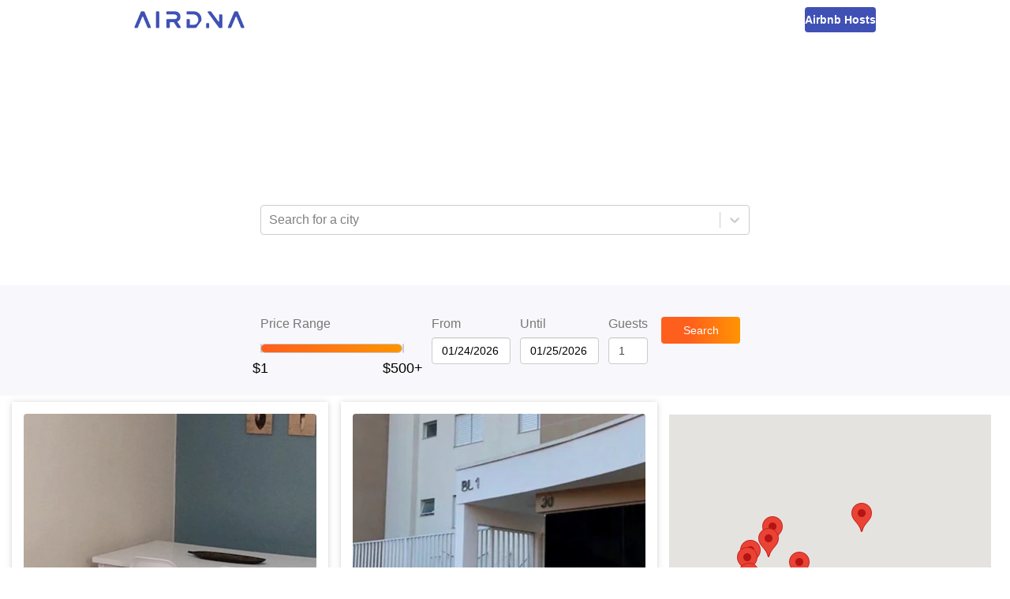

--- FILE ---
content_type: text/html; charset=utf-8
request_url: https://www.airdna.co/top/br/sao-paulo/aguas-de-lindoia
body_size: 10853
content:
<!DOCTYPE html><html lang="en"><head><link rel="icon" href="/top/favicon.ico"/><link rel="preconnect" href="https://fonts.gstatic.com"/><link rel="preload" as="style" data-href="https://fonts.googleapis.com/css2?family=Open+Sans:ital,wght@0,300;0,400;0,600;0,700;1,400&amp;display=swap"/><meta name="author" content="AirDNA, hello@airdna.co"/><meta name="copyright" content="AirDNA"/><meta name="robots" content="index, follow"/><meta name="rating" content="General"/><meta property="og:image" content="https://assets.airdna.co/images/airdna-fb-share.png"/><meta property="og:site_name" content="AirDNA"/><meta property="og:type" content="website"/><meta property="og:locale" content="en_US"/><script type="text/javascript">
              !function(){var analytics=window.analytics=window.analytics||[];if(!analytics.initialize)if(analytics.invoked)window.console&&console.error&&console.error("Segment snippet included twice.");else{analytics.invoked=!0;analytics.methods=["trackSubmit","trackClick","trackLink","trackForm","pageview","identify","reset","group","track","ready","alias","page","once","off","on","addSourceMiddleware"];analytics.factory=function(t){return function(){var e=Array.prototype.slice.call(arguments);e.unshift(t);analytics.push(e);return analytics}};for(var t=0;t<analytics.methods.length;t++){var e=analytics.methods[t];analytics[e]=analytics.factory(e)}analytics.load=function(t){var e=document.createElement("script");e.type="text/javascript";e.async=!0;e.src=("https:"===document.location.protocol?"https://":"http://")+"cdn.segment.com/analytics.js/v1/"+t+"/analytics.min.js";var n=document.getElementsByTagName("script")[0];n.parentNode.insertBefore(e,n)};analytics.SNIPPET_VERSION="4.15.2";
               analytics.load("7uL8hBUgVIghHRHhDoHrpAy0c6RngJ78");
            }}();
          </script><meta charSet="utf-8"/><meta name="viewport" content="width=device-width, initial-scale=1"/><title>The Best Airbnb Águas de Lindóia Deals | AirDNA</title><meta name="description" content="Looking for an Airbnb getaway? Find the best deals on top-rated Airbnb rentals for your vacation in Águas de Lindóia, Brazil"/><meta property="og:title" content="The Best Airbnb Águas de Lindóia Deals | AirDNA"/><meta property="og:description" content="Looking for an Airbnb getaway? Find the best deals on top-rated Airbnb rentals for your vacation in Águas de Lindóia, Brazil"/><meta property="og:url" content="https://www.airdna.co/top/br/sao-paulo/aguas-de-lindoia"/><meta name="next-head-count" content="7"/><link rel="preload" href="/top/_next/static/css/7a16ec4af9fc1a1e.css" as="style"/><link rel="stylesheet" href="/top/_next/static/css/7a16ec4af9fc1a1e.css" data-n-g=""/><noscript data-n-css=""></noscript><script defer="" nomodule="" src="/top/_next/static/chunks/polyfills-5cd94c89d3acac5f.js"></script><script src="/top/_next/static/chunks/webpack-a7039f9ec54c6799.js" defer=""></script><script src="/top/_next/static/chunks/framework-0f8b31729833af61.js" defer=""></script><script src="/top/_next/static/chunks/main-ba97560e182b2c51.js" defer=""></script><script src="/top/_next/static/chunks/pages/_app-6577a7f17302139e.js" defer=""></script><script src="/top/_next/static/chunks/pages/%5B...slug%5D-9fb9e6100d9a7ddd.js" defer=""></script><script src="/top/_next/static/O7M7mYQlkDyt7nZX5pMKm/_buildManifest.js" defer=""></script><script src="/top/_next/static/O7M7mYQlkDyt7nZX5pMKm/_ssgManifest.js" defer=""></script><script src="/top/_next/static/O7M7mYQlkDyt7nZX5pMKm/_middlewareManifest.js" defer=""></script><style data-styled="" data-styled-version="5.3.1">.bsPubn{-webkit-flex:1;-ms-flex:1;flex:1;}/*!sc*/
.klRLJK{width:620px;}/*!sc*/
.ePBrCy{width:100%;}/*!sc*/
.Wfqbo{width:100%;height:34px;padding-top:8px;}/*!sc*/
.eKkVZY{width:100px;margin-right:12px;}/*!sc*/
.lmwUEA{width:60px;-webkit-flex:0;-ms-flex:0;flex:0;}/*!sc*/
.chXmkC{position:relative;}/*!sc*/
.gVddgF{height:100%;position:-webkit-sticky;position:sticky;top:144px;}/*!sc*/
data-styled.g1[id="Box-sc-1ti2008-0"]{content:"bsPubn,klRLJK,cafuQO,ePBrCy,Wfqbo,eKkVZY,lmwUEA,chXmkC,gVddgF,"}/*!sc*/
.chcWYU{display:inline-block;height:34px;padding:7px;border:none;font-size:14px;line-height:1.42857143;border-radius:4px;color:#fff;text-align:center;cursor:pointer;width:auto;background:linear-gradient(90deg,rgba(255,95,29,1) 0%,rgba(255,95,29,1) 35%,rgba(255,148,2,1) 100%);}/*!sc*/
data-styled.g2[id="Button__StyledButton-sc-1bqmgbs-0"]{content:"chcWYU,"}/*!sc*/
.gDXhNH{display:block;width:100%;min-width:100px;height:34px;padding:6px 12px;font-size:14px;line-height:1.42857143;color:#555;background-color:#fff;background-image:none;border:1px solid #ccc;border-radius:4px;box-shadow:inset 0 1px 1px rgb(0 0 0 / 8%);-webkit-transition:border-color ease-in-out 0.15s,box-shadow ease-in-out 0.15s;transition:border-color ease-in-out 0.15s,box-shadow ease-in-out 0.15s;width:auto;}/*!sc*/
.gDXhNH input{width:100%;}/*!sc*/
data-styled.g3[id="Datepicker__StyledDatepicker-sc-1luj0le-0"]{content:"gDXhNH,"}/*!sc*/
.GoVuw{display:-webkit-box;display:-webkit-flex;display:-ms-flexbox;display:flex;}/*!sc*/
.bnotyW{display:-webkit-box;display:-webkit-flex;display:-ms-flexbox;display:flex;-webkit-flex-direction:column;-ms-flex-direction:column;flex-direction:column;}/*!sc*/
data-styled.g4[id="Flex-sc-15w3x5s-0"]{content:"GoVuw,bnotyW,"}/*!sc*/
.ffNSWH{width:70%;}/*!sc*/
@media (min-width:45em){.ffNSWH{width:100px;}}/*!sc*/
data-styled.g5[id="styles__StyledSearchButton-sc-yz7yeh-0"]{content:"ffNSWH,"}/*!sc*/
.dLZUjL{display:-webkit-box;display:-webkit-flex;display:-ms-flexbox;display:flex;-webkit-box-pack:center;-webkit-justify-content:center;-ms-flex-pack:center;justify-content:center;-webkit-align-items:end;-webkit-box-align:end;-ms-flex-align:end;align-items:end;position:relative;top:0;z-index:10;background:#f8f8fc;}/*!sc*/
@media (min-width:45em){.dLZUjL{position:-webkit-sticky;position:sticky;}}/*!sc*/
data-styled.g6[id="styles__StyledFilterBar-sc-yz7yeh-1"]{content:"dLZUjL,"}/*!sc*/
.dlWhaP{display:-webkit-box;display:-webkit-flex;display:-ms-flexbox;display:flex;-webkit-box-pack:center;-webkit-justify-content:center;-ms-flex-pack:center;justify-content:center;-webkit-flex-wrap:wrap;-ms-flex-wrap:wrap;flex-wrap:wrap;-webkit-align-items:center;-webkit-box-align:center;-ms-flex-align:center;align-items:center;width:815px;padding:15px;-webkit-flex-direction:column;-ms-flex-direction:column;flex-direction:column;}/*!sc*/
@media (min-width:45em){.dlWhaP{-webkit-flex-direction:row;-ms-flex-direction:row;flex-direction:row;-webkit-align-items:end;-webkit-box-align:end;-ms-flex-align:end;align-items:end;padding:40px;}}/*!sc*/
data-styled.g7[id="styles__FilterBarContainer-sc-yz7yeh-2"]{content:"dlWhaP,"}/*!sc*/
.iYoeCH{-webkit-align-items:end;-webkit-box-align:end;-ms-flex-align:end;align-items:end;width:96%;margin-bottom:24px;margin-right:12px;-webkit-box-pack:center;-webkit-justify-content:center;-ms-flex-pack:center;justify-content:center;}/*!sc*/
@media (min-width:45em){.iYoeCH{width:auto;margin-bottom:0;}}/*!sc*/
.iYoeCH .form-group:not(:last-child){margin-right:12px;}/*!sc*/
data-styled.g8[id="styles__FilterSection-sc-yz7yeh-3"]{content:"iYoeCH,"}/*!sc*/
.glKKAR{width:85%;}/*!sc*/
@media (min-width:45em){.glKKAR{width:200px;padding-right:20px;}}/*!sc*/
data-styled.g9[id="styles__SliderFilterSection-sc-yz7yeh-4"]{content:"glKKAR,"}/*!sc*/
.fYEwuu{max-width:100%;color:#FF4B2B;}/*!sc*/
data-styled.g10[id="FormGroup__Error-sc-1t8hlq6-0"]{content:"fYEwuu,"}/*!sc*/
.ePkXpn{display:block;width:100%;height:34px;padding:6px 12px;font-size:14px;line-height:1.42857143;color:#4a4a4a;background-color:#fff;background-image:none;border:1px solid #ccc;border-radius:4px;box-shadow:inset 0 1px 1px rgb(0 0 0 / 8%);-webkit-transition:border-color ease-in-out 0.15s,box-shadow ease-in-out 0.15s;transition:border-color ease-in-out 0.15s,box-shadow ease-in-out 0.15s;}/*!sc*/
data-styled.g11[id="Input__StyledInput-sc-1i8bgo-0"]{content:"ePkXpn,"}/*!sc*/
.iDNXjO{max-width:100%;margin-bottom:8px;}/*!sc*/
data-styled.g12[id="Label-sc-t42oo6-0"]{content:"iDNXjO,"}/*!sc*/
.dCKFFF{height:50px;background-color:#fff;padding-inline:clamp(20px,5vw,70px);}/*!sc*/
data-styled.g16[id="Layout__Header-sc-ta0hk3-0"]{content:"dCKFFF,"}/*!sc*/
.kxRHFk{margin:0 auto;height:100%;display:-webkit-box;display:-webkit-flex;display:-ms-flexbox;display:flex;-webkit-box-pack:justify;-webkit-justify-content:space-between;-ms-flex-pack:justify;justify-content:space-between;-webkit-align-items:center;-webkit-box-align:center;-ms-flex-align:center;align-items:center;max-width:940px;}/*!sc*/
data-styled.g17[id="Layout__NavContainer-sc-ta0hk3-1"]{content:"kxRHFk,"}/*!sc*/
.chETTL{-webkit-text-decoration:none;text-decoration:none;height:22px;}/*!sc*/
.chETTL img{height:100%;}/*!sc*/
data-styled.g18[id="Layout__Logo-sc-ta0hk3-2"]{content:"chETTL,"}/*!sc*/
.czAgZp{-webkit-text-decoration:none;text-decoration:none;line-height:0;height:32px;padding-inline:16px;border-radius:4px;background-color:#3F51B5;display:-webkit-box;display:-webkit-flex;display:-ms-flexbox;display:flex;-webkit-box-pack:center;-webkit-justify-content:center;-ms-flex-pack:center;justify-content:center;-webkit-align-items:center;-webkit-box-align:center;-ms-flex-align:center;align-items:center;}/*!sc*/
.czAgZp span{font-size:14px;font-weight:600;color:#fff;}/*!sc*/
data-styled.g19[id="Layout__HostsLink-sc-ta0hk3-3"]{content:"czAgZp,"}/*!sc*/
.zgqyR{background-color:#fff;min-height:calc(100% - 50px);display:-webkit-box;display:-webkit-flex;display:-ms-flexbox;display:flex;-webkit-flex-direction:column;-ms-flex-direction:column;flex-direction:column;}/*!sc*/
data-styled.g20[id="Layout__Main-sc-ta0hk3-4"]{content:"zgqyR,"}/*!sc*/
.hSXsxf{font-size:12px;font-style:italic;max-width:100%;height:20px;padding-inline-start:12px;font-weight:600;color:#fff;}/*!sc*/
data-styled.g22[id="LocationSelectController__Error-sc-17phcc5-0"]{content:"hSXsxf,"}/*!sc*/
.iXDWrJ{display:inline-block;width:100%;height:12px;}/*!sc*/
data-styled.g42[id="RangeSlider__Track-sc-18qbnn7-0"]{content:"iXDWrJ,"}/*!sc*/
.cJGESc{display:-webkit-box;display:-webkit-flex;display:-ms-flexbox;display:flex;-webkit-box-pack:center;-webkit-justify-content:center;-ms-flex-pack:center;justify-content:center;-webkit-align-items:center;-webkit-box-align:center;-ms-flex-align:center;align-items:center;width:100%;}/*!sc*/
data-styled.g43[id="RangeSlider__TrackContainer-sc-18qbnn7-1"]{content:"cJGESc,"}/*!sc*/
.jwaqAz{background:none;height:100%;border:1px solid #ccc;border-radius:6px;}/*!sc*/
.czyfSo{background:linear-gradient(to right,#ff5f1d,#ff9402);height:100%;border:1px solid #ccc;border-radius:6px;}/*!sc*/
data-styled.g44[id="RangeSlider__Segment-sc-18qbnn7-2"]{content:"jwaqAz,czyfSo,"}/*!sc*/
.gESufF{margin-top:30px;color:#000;font-size:1.1rem;}/*!sc*/
data-styled.g45[id="RangeSlider__Handle-sc-18qbnn7-3"]{content:"gESufF,"}/*!sc*/
*,*::before,*::after{margin:0;padding:0;font-family:'Open Sans',sans-serif;}/*!sc*/
html,body,body > div:first-child,div#__next{height:100%;min-height:100%;}/*!sc*/
body{background-color:#fff;color:#777;font-size:16px;}/*!sc*/
data-styled.g47[id="sc-global-crdSWh1"]{content:"sc-global-crdSWh1,"}/*!sc*/
.gsNdzO{display:-webkit-box;display:-webkit-flex;display:-ms-flexbox;display:flex;-webkit-align-items:center;-webkit-box-align:center;-ms-flex-align:center;align-items:center;-webkit-box-pack:center;-webkit-justify-content:center;-ms-flex-pack:center;justify-content:center;background-image:url(/top/img/top-banner.avif);background-repeat:no-repeat;background-position:bottom;background-size:cover;padding:32px 16px 48px 16px;}/*!sc*/
@media (min-width:45em){.gsNdzO{padding:64px;}}/*!sc*/
data-styled.g48[id="slug__Banner-sc-1lnx9kk-0"]{content:"gsNdzO,"}/*!sc*/
.lamdOd{color:white;}/*!sc*/
data-styled.g49[id="slug__BannerText-sc-1lnx9kk-1"]{content:"lamdOd,"}/*!sc*/
.effKgX{font-weight:300;font-size:1.5rem;}/*!sc*/
@media (min-width:30em){.effKgX{font-size:2rem;}}/*!sc*/
@media (min-width:45em){.effKgX{font-size:2.5rem;}}/*!sc*/
data-styled.g50[id="slug__BannerTitle-sc-1lnx9kk-2"]{content:"effKgX,"}/*!sc*/
.gKLuGI{font-weight:700;}/*!sc*/
data-styled.g51[id="slug__BannerLocation-sc-1lnx9kk-3"]{content:"gKLuGI,"}/*!sc*/
.jtDbjf{margin-block:20px 10px;font-size:0.875rem;}/*!sc*/
@media (min-width:45em){.jtDbjf{font-size:1rem;}}/*!sc*/
data-styled.g52[id="slug__BannerCopy-sc-1lnx9kk-4"]{content:"jtDbjf,"}/*!sc*/
.kNWHgu{display:-webkit-box;display:-webkit-flex;display:-ms-flexbox;display:flex;-webkit-box-pack:end;-webkit-justify-content:end;-ms-flex-pack:end;justify-content:end;width:100%;padding:16px;position:-webkit-sticky;position:sticky;top:0;box-shadow:0 2px 1px -1px rgba(63,81,181,0.16);min-height:56px;z-index:1;background-color:#fff;}/*!sc*/
@media (min-width:45em){.kNWHgu{top:144px;}}/*!sc*/
@media (min-width:70em){.kNWHgu{display:none;}}/*!sc*/
data-styled.g53[id="slug__ActionBar-sc-1lnx9kk-5"]{content:"kNWHgu,"}/*!sc*/
.hAUuTw{display:block;font-size:24px;height:24px;cursor:pointer;margin-right:24px;color:#3F51B5;}/*!sc*/
data-styled.g54[id="slug__ViewToggle-sc-1lnx9kk-6"]{content:"hAUuTw,"}/*!sc*/
.ihDgEe{width:100%;display:block;margin-top:8px;min-height:477px;}/*!sc*/
data-styled.g56[id="slug__PropertiesView-sc-1lnx9kk-8"]{content:"ihDgEe,"}/*!sc*/
.fUcxdL{display:grid;-webkit-column-gap:16px;column-gap:16px;grid-template-columns:repeat(auto-fit,minmax(340px,1fr));padding:0 15px;}/*!sc*/
data-styled.g57[id="slug__PropertiesWrapper-sc-1lnx9kk-9"]{content:"fUcxdL,"}/*!sc*/
.iDXfkd{width:100%;display:none;height:calc(100vh - 56px);position:-webkit-sticky;position:sticky;top:56px;}/*!sc*/
@media (min-width:45em){.iDXfkd{height:calc(100vh - 200px);top:200px;}}/*!sc*/
@media (min-width:70em){.iDXfkd{display:block;width:50%;padding-right:24px;padding-top:24px;height:calc(100vh - 144px);top:144px;}}/*!sc*/
data-styled.g58[id="slug__MapView-sc-1lnx9kk-10"]{content:"iDXfkd,"}/*!sc*/
</style></head><body><div id="__next"><header class="Layout__Header-sc-ta0hk3-0 dCKFFF"><nav class="Layout__NavContainer-sc-ta0hk3-1 kxRHFk"><a href="https://www.airdna.co" class="Layout__Logo-sc-ta0hk3-2 chETTL"><span style="box-sizing:border-box;display:inline-block;overflow:hidden;width:initial;height:initial;background:none;opacity:1;border:0;margin:0;padding:0;position:relative;max-width:100%"><span style="box-sizing:border-box;display:block;width:initial;height:initial;background:none;opacity:1;border:0;margin:0;padding:0;max-width:100%"><img style="display:block;max-width:100%;width:initial;height:initial;background:none;opacity:1;border:0;margin:0;padding:0" alt="" aria-hidden="true" src="[data-uri]"/></span><img alt="AirDNA logo" src="[data-uri]" decoding="async" data-nimg="intrinsic" style="position:absolute;top:0;left:0;bottom:0;right:0;box-sizing:border-box;padding:0;border:none;margin:auto;display:block;width:0;height:0;min-width:100%;max-width:100%;min-height:100%;max-height:100%"/><noscript><img alt="AirDNA logo" srcSet="/top/_next/image?url=%2Ftop%2Fimg%2Fairdna_logo.png&amp;w=256&amp;q=75 1x, /top/_next/image?url=%2Ftop%2Fimg%2Fairdna_logo.png&amp;w=384&amp;q=75 2x" src="/top/_next/image?url=%2Ftop%2Fimg%2Fairdna_logo.png&amp;w=384&amp;q=75" decoding="async" data-nimg="intrinsic" style="position:absolute;top:0;left:0;bottom:0;right:0;box-sizing:border-box;padding:0;border:none;margin:auto;display:block;width:0;height:0;min-width:100%;max-width:100%;min-height:100%;max-height:100%" loading="lazy"/></noscript></span></a><a href="https://www.airdna.co/vacation-rental-data" class="Layout__HostsLink-sc-ta0hk3-3 czAgZp"><span>Airbnb Hosts</span></a></nav></header><main class="Layout__Main-sc-ta0hk3-4 zgqyR"><div class="Box-sc-1ti2008-0 bsPubn"><div class="slug__Banner-sc-1lnx9kk-0 gsNdzO"><div class="Box-sc-1ti2008-0 klRLJK"><div class="slug__BannerText-sc-1lnx9kk-1 lamdOd"><h2 class="slug__BannerTitle-sc-1lnx9kk-2 effKgX">The Best Airbnb Deals in<br/><span class="slug__BannerLocation-sc-1lnx9kk-3 gKLuGI">Águas De Lindóia, Brazil</span></h2><p class="slug__BannerCopy-sc-1lnx9kk-4 jtDbjf">Save money on your trip by finding the biggest discounts for top-rated Airbnb rentals in <!-- -->Águas De Lindóia, Brazil<!-- -->. Enter your travel dates to find the best deals!</p></div><p class="LocationSelectController__Error-sc-17phcc5-0 hSXsxf"></p><style data-emotion="css b62m3t-container">.css-b62m3t-container{position:relative;box-sizing:border-box;}</style><div class=" css-b62m3t-container"><style data-emotion="css 7pg0cj-a11yText">.css-7pg0cj-a11yText{z-index:9999;border:0;clip:rect(1px, 1px, 1px, 1px);height:1px;width:1px;position:absolute;overflow:hidden;padding:0;white-space:nowrap;}</style><span id="react-select-property-live-region" class="css-7pg0cj-a11yText"></span><span aria-live="polite" aria-atomic="false" aria-relevant="additions text" class="css-7pg0cj-a11yText"></span><style data-emotion="css lqz253-control">.css-lqz253-control{-webkit-align-items:center;-webkit-box-align:center;-ms-flex-align:center;align-items:center;background-color:hsl(0, 0%, 100%);border-color:hsl(0, 0%, 80%);border-radius:4px;border-style:solid;border-width:1px;box-shadow:none;cursor:default;display:-webkit-box;display:-webkit-flex;display:-ms-flexbox;display:flex;-webkit-box-flex-wrap:wrap;-webkit-flex-wrap:wrap;-ms-flex-wrap:wrap;flex-wrap:wrap;-webkit-box-pack:justify;-webkit-justify-content:space-between;justify-content:space-between;min-height:38px;outline:0!important;position:relative;-webkit-transition:all 100ms;transition:all 100ms;box-sizing:border-box;width:100%;height:34px;}.css-lqz253-control:hover{border-color:hsl(0, 0%, 70%);}.css-lqz253-control div[class*='-placeholder']{white-space:nowrap;}</style><div class=" css-lqz253-control"><style data-emotion="css 1d8n9bt">.css-1d8n9bt{-webkit-align-items:center;-webkit-box-align:center;-ms-flex-align:center;align-items:center;display:grid;-webkit-flex:1;-ms-flex:1;flex:1;-webkit-box-flex-wrap:wrap;-webkit-flex-wrap:wrap;-ms-flex-wrap:wrap;flex-wrap:wrap;padding:2px 8px;-webkit-overflow-scrolling:touch;position:relative;overflow:hidden;box-sizing:border-box;}</style><div class=" css-1d8n9bt"><style data-emotion="css 14el2xx-placeholder">.css-14el2xx-placeholder{color:hsl(0, 0%, 50%);grid-area:1/1/2/3;margin-left:2px;margin-right:2px;box-sizing:border-box;}</style><div class=" css-14el2xx-placeholder" id="react-select-property-placeholder">Search for a city</div><style data-emotion="css nwjfc">.css-nwjfc{margin:2px;padding-bottom:2px;padding-top:2px;visibility:visible;color:hsl(0, 0%, 20%);-webkit-flex:1 1 auto;-ms-flex:1 1 auto;flex:1 1 auto;display:inline-grid;grid-area:1/1/2/3;grid-template-columns:0 min-content;box-sizing:border-box;}.css-nwjfc:after{content:attr(data-value) " ";visibility:hidden;white-space:pre;grid-area:1/2;font:inherit;min-width:2px;border:0;margin:0;outline:0;padding:0;}</style><div class=" css-nwjfc" data-value=""><input type="text" class="" style="label:input;color:inherit;background:0;opacity:1;width:100%;grid-area:1 / 2;font:inherit;min-width:2px;border:0;margin:0;outline:0;padding:0" autoCapitalize="none" autoComplete="off" autoCorrect="off" id="react-select-property-input" spellcheck="false" tabindex="0" value="" aria-autocomplete="list" aria-expanded="false" aria-haspopup="true" aria-controls="react-select-property-listbox" aria-owns="react-select-property-listbox" aria-label="Location search/select" role="combobox" aria-describedby="react-select-property-placeholder"/></div></div><style data-emotion="css 1wy0on6">.css-1wy0on6{-webkit-align-items:center;-webkit-box-align:center;-ms-flex-align:center;align-items:center;-webkit-align-self:stretch;-ms-flex-item-align:stretch;align-self:stretch;display:-webkit-box;display:-webkit-flex;display:-ms-flexbox;display:flex;-webkit-flex-shrink:0;-ms-flex-negative:0;flex-shrink:0;box-sizing:border-box;}</style><div class=" css-1wy0on6"><style data-emotion="css 1okebmr-indicatorSeparator">.css-1okebmr-indicatorSeparator{-webkit-align-self:stretch;-ms-flex-item-align:stretch;align-self:stretch;background-color:hsl(0, 0%, 80%);margin-bottom:8px;margin-top:8px;width:1px;box-sizing:border-box;}</style><span class=" css-1okebmr-indicatorSeparator"></span><style data-emotion="css dc46ln-indicatorContainer">.css-dc46ln-indicatorContainer{color:hsl(0, 0%, 80%);display:-webkit-box;display:-webkit-flex;display:-ms-flexbox;display:flex;padding:8px;-webkit-transition:color 150ms;transition:color 150ms;box-sizing:border-box;}.css-dc46ln-indicatorContainer:hover{cursor:pointer;color:#6574c4;}</style><div class=" css-dc46ln-indicatorContainer" aria-hidden="true"><style data-emotion="css 8mmkcg">.css-8mmkcg{display:inline-block;fill:currentColor;line-height:1;stroke:currentColor;stroke-width:0;}</style><svg height="20" width="20" viewBox="0 0 20 20" aria-hidden="true" focusable="false" class="css-8mmkcg"><path d="M4.516 7.548c0.436-0.446 1.043-0.481 1.576 0l3.908 3.747 3.908-3.747c0.533-0.481 1.141-0.446 1.574 0 0.436 0.445 0.408 1.197 0 1.615-0.406 0.418-4.695 4.502-4.695 4.502-0.217 0.223-0.502 0.335-0.787 0.335s-0.57-0.112-0.789-0.335c0 0-4.287-4.084-4.695-4.502s-0.436-1.17 0-1.615z"></path></svg></div></div></div><input type="hidden" name="location-search-select" value=""/></div></div></div><div class="styles__StyledFilterBar-sc-yz7yeh-1 dLZUjL"><div class="styles__FilterBarContainer-sc-yz7yeh-2 dlWhaP"><div class="Box-sc-1ti2008-0 Flex-sc-15w3x5s-0 styles__FilterSection-sc-yz7yeh-3 styles__SliderFilterSection-sc-yz7yeh-4 cafuQO GoVuw iYoeCH glKKAR"><div class="Box-sc-1ti2008-0 Flex-sc-15w3x5s-0 ePBrCy bnotyW form-group"><label class="Label-sc-t42oo6-0 iDNXjO">Price Range</label><div class="Box-sc-1ti2008-0 Wfqbo"><div class="RangeSlider__TrackContainer-sc-18qbnn7-1 cJGESc"><div style="position:relative;user-select:none" class="RangeSlider__Track-sc-18qbnn7-0 iXDWrJ"><div style="position:absolute;left:0%;width:0%" class="RangeSlider__Segment-sc-18qbnn7-2 jwaqAz"></div><div style="position:absolute;left:0%;width:100%" class="RangeSlider__Segment-sc-18qbnn7-2 czyfSo"></div><div style="position:absolute;left:100%;width:0%" class="RangeSlider__Segment-sc-18qbnn7-2 jwaqAz"></div><button role="slider" aria-valuemin="1" aria-valuemax="500" aria-valuenow="1" style="position:absolute;top:50%;left:0%;z-index:0;transform:translate(-50%, -50%);border:none;outline:none;background:url(/top/img/top100-pricepin.avif) no-repeat center;width:26px;height:30px;background-size:cover;display:flex;justify-content:center" aria-label="Price Range"><div class="RangeSlider__Handle-sc-18qbnn7-3 gESufF">$1</div></button><button role="slider" aria-valuemin="1" aria-valuemax="500" aria-valuenow="500" style="position:absolute;top:50%;left:100%;z-index:0;transform:translate(-50%, -50%);border:none;outline:none;background:url(/top/img/top100-pricepin.avif) no-repeat center;width:26px;height:30px;background-size:cover;display:flex;justify-content:center" aria-label="Price Range"><div class="RangeSlider__Handle-sc-18qbnn7-3 gESufF">$500+</div></button></div></div></div><div class="FormGroup__Error-sc-1t8hlq6-0 fYEwuu"></div></div></div><div class="Box-sc-1ti2008-0 Flex-sc-15w3x5s-0 styles__FilterSection-sc-yz7yeh-3 cafuQO GoVuw iYoeCH"><div class="Box-sc-1ti2008-0 Flex-sc-15w3x5s-0 eKkVZY bnotyW form-group"><label class="Label-sc-t42oo6-0 iDNXjO">From</label><div class="Datepicker__StyledDatepicker-sc-1luj0le-0 gDXhNH"><div class="react-datepicker-wrapper"><div class="react-datepicker__input-container"><input type="text" value="01/24/2026" class=""/></div></div></div><div class="FormGroup__Error-sc-1t8hlq6-0 fYEwuu"></div></div><div class="Box-sc-1ti2008-0 Flex-sc-15w3x5s-0 eKkVZY bnotyW form-group"><label class="Label-sc-t42oo6-0 iDNXjO">Until</label><div class="Datepicker__StyledDatepicker-sc-1luj0le-0 gDXhNH"><div class="react-datepicker-wrapper"><div class="react-datepicker__input-container"><input type="text" value="01/25/2026" class=""/></div></div></div><div class="FormGroup__Error-sc-1t8hlq6-0 fYEwuu"></div></div><div class="Box-sc-1ti2008-0 Flex-sc-15w3x5s-0 lmwUEA bnotyW form-group"><label class="Label-sc-t42oo6-0 iDNXjO">Guests</label><input type="number" value="1" min="1" max="9" width="75px" aria-label="Guests number" class="Input__StyledInput-sc-1i8bgo-0 ePkXpn"/><div class="FormGroup__Error-sc-1t8hlq6-0 fYEwuu"></div></div></div><div class="Box-sc-1ti2008-0 Flex-sc-15w3x5s-0 styles__FilterSection-sc-yz7yeh-3 cafuQO GoVuw iYoeCH"><button class="Button__StyledButton-sc-1bqmgbs-0 chcWYU styles__StyledSearchButton-sc-yz7yeh-0 ffNSWH">Search</button></div></div></div><div class="slug__ActionBar-sc-1lnx9kk-5 kNWHgu"><svg aria-hidden="true" focusable="false" data-prefix="fas" data-icon="map-marked-alt" class="svg-inline--fa fa-map-marked-alt fa-w-18 slug__ViewToggle-sc-1lnx9kk-6 hAUuTw" role="img" xmlns="http://www.w3.org/2000/svg" viewBox="0 0 576 512"><path fill="currentColor" d="M288 0c-69.59 0-126 56.41-126 126 0 56.26 82.35 158.8 113.9 196.02 6.39 7.54 17.82 7.54 24.2 0C331.65 284.8 414 182.26 414 126 414 56.41 357.59 0 288 0zm0 168c-23.2 0-42-18.8-42-42s18.8-42 42-42 42 18.8 42 42-18.8 42-42 42zM20.12 215.95A32.006 32.006 0 0 0 0 245.66v250.32c0 11.32 11.43 19.06 21.94 14.86L160 448V214.92c-8.84-15.98-16.07-31.54-21.25-46.42L20.12 215.95zM288 359.67c-14.07 0-27.38-6.18-36.51-16.96-19.66-23.2-40.57-49.62-59.49-76.72v182l192 64V266c-18.92 27.09-39.82 53.52-59.49 76.72-9.13 10.77-22.44 16.95-36.51 16.95zm266.06-198.51L416 224v288l139.88-55.95A31.996 31.996 0 0 0 576 426.34V176.02c0-11.32-11.43-19.06-21.94-14.86z"></path></svg></div><div class="Box-sc-1ti2008-0 Flex-sc-15w3x5s-0 chXmkC GoVuw"><div class="slug__PropertiesView-sc-1lnx9kk-8 ihDgEe"><div class="slug__PropertiesWrapper-sc-1lnx9kk-9 fUcxdL"></div><div style="height:20px;visibility:hidden"></div></div><div class="slug__MapView-sc-1lnx9kk-10 iDXfkd"><div class="Box-sc-1ti2008-0 gVddgF"></div></div></div></div></main></div><script id="__NEXT_DATA__" type="application/json">{"props":{"pageProps":{"dehydratedState":{"mutations":[],"queries":[{"state":{"data":{"location":"Águas de Lindóia, Brazil","city":"Águas de Lindóia","properties":[{"airbnbId":16593600,"vrboId":null,"airbnbUrl":"https://www.airbnb.com/rooms/16593600","vrboUrl":null,"mmUrl":"https://www.airdna.co/vacation-rental-data/app/br/default/aguas-de-lindoia/overview","bedrooms":1,"bathrooms":1,"guests":4,"imgUrl":"https://a0.muscache.com/im/pictures/hosting/Hosting-16593600/original/d1a711b6-6de2-4be3-8b91-40b56f09b517.jpeg","lat":-22.47424,"lng":-46.63469,"ratePerNight":28,"averageRate":179,"rateDifference":84,"score":74,"title":"Apartment with great location Águas de Lindóia","propertyType":"Rental unit"},{"airbnbId":36266293,"vrboId":null,"airbnbUrl":"https://www.airbnb.com/rooms/36266293","vrboUrl":null,"mmUrl":"https://www.airdna.co/vacation-rental-data/app/br/default/aguas-de-lindoia/overview","bedrooms":1,"bathrooms":1,"guests":2,"imgUrl":"https://a0.muscache.com/im/pictures/15c42b77-caa1-452a-b6f0-fa6fce4b48e2.jpg","lat":-22.48549,"lng":-46.62997,"ratePerNight":31,"averageRate":163,"rateDifference":81,"score":72,"title":"Mountain Getaway","propertyType":"Rental unit"},{"airbnbId":37551735,"vrboId":null,"airbnbUrl":"https://www.airbnb.com/rooms/37551735","vrboUrl":null,"mmUrl":"https://www.airdna.co/vacation-rental-data/app/br/default/aguas-de-lindoia/overview","bedrooms":1,"bathrooms":1,"guests":4,"imgUrl":"https://a0.muscache.com/im/pictures/hosting/Hosting-37551735/original/9b386d9c-d2c9-4be7-b4a9-8e9b1c9208f9.jpeg","lat":-22.4737,"lng":-46.5873,"ratePerNight":46,"averageRate":241,"rateDifference":81,"score":72,"title":"Farmhouse in front of the water park and accepts pets","propertyType":"Cottage"},{"airbnbId":34705909,"vrboId":null,"airbnbUrl":"https://www.airbnb.com/rooms/34705909","vrboUrl":null,"mmUrl":"https://www.airdna.co/vacation-rental-data/app/br/default/aguas-de-lindoia/overview","bedrooms":3,"bathrooms":2,"guests":8,"imgUrl":"https://a0.muscache.com/im/pictures/408fc69c-8ee3-4b27-9e72-1904e0dff333.jpg","lat":-22.47493,"lng":-46.63163,"ratePerNight":56,"averageRate":329,"rateDifference":83,"score":70,"title":"Great location!","propertyType":"Home"},{"airbnbId":34924750,"vrboId":null,"airbnbUrl":"https://www.airbnb.com/rooms/34924750","vrboUrl":null,"mmUrl":"https://www.airdna.co/vacation-rental-data/app/br/default/aguas-de-lindoia/overview","bedrooms":1,"bathrooms":1,"guests":4,"imgUrl":"https://a0.muscache.com/im/pictures/fe932b28-42a4-44db-8ff8-64bf101dd9f6.jpg","lat":-22.47391,"lng":-46.63287,"ratePerNight":31,"averageRate":203,"rateDifference":85,"score":67,"title":"Apto Centro Águas de Lindóia. Av. Brasil nº 20","propertyType":"Rental unit"},{"airbnbId":31948260,"vrboId":null,"airbnbUrl":"https://www.airbnb.com/rooms/31948260","vrboUrl":null,"mmUrl":"https://www.airdna.co/vacation-rental-data/app/br/default/aguas-de-lindoia/overview","bedrooms":3,"bathrooms":3,"guests":8,"imgUrl":"https://a0.muscache.com/im/pictures/aba8041e-4879-4014-8bc8-dd00b9750556.jpg","lat":-22.47405,"lng":-46.59418,"ratePerNight":79,"averageRate":472,"rateDifference":83,"score":66,"title":"Cottage in Águas de Lindoia (Thermas Hot World)","propertyType":"Chalet"},{"airbnbId":36725086,"vrboId":null,"airbnbUrl":"https://www.airbnb.com/rooms/36725086","vrboUrl":null,"mmUrl":"https://www.airdna.co/vacation-rental-data/app/br/default/aguas-de-lindoia/overview","bedrooms":2,"bathrooms":1,"guests":5,"imgUrl":"https://a0.muscache.com/im/pictures/41cc37a2-ddb3-4b27-b13e-e142e73542aa.jpg","lat":-22.47487,"lng":-46.63367,"ratePerNight":60,"averageRate":254,"rateDifference":76,"score":65,"title":"2-bedroom apartment in the center of Águas de Lindóia.","propertyType":"Rental unit"},{"airbnbId":26124388,"vrboId":null,"airbnbUrl":"https://www.airbnb.com/rooms/26124388","vrboUrl":null,"mmUrl":"https://www.airdna.co/vacation-rental-data/app/br/default/aguas-de-lindoia/overview","bedrooms":3,"bathrooms":4,"guests":8,"imgUrl":"https://a0.muscache.com/im/pictures/hosting/Hosting-26124388/original/4b58a7de-1ec4-4fd4-bcf9-1b5caa20f953.jpeg","lat":-22.48107,"lng":-46.62664,"ratePerNight":186,"averageRate":1004,"rateDifference":81,"score":65,"title":"House under Christ with a wonderful view, 3 en-suites","propertyType":"Home"},{"airbnbId":20496825,"vrboId":null,"airbnbUrl":"https://www.airbnb.com/rooms/20496825","vrboUrl":null,"mmUrl":"https://www.airdna.co/vacation-rental-data/app/br/default/aguas-de-lindoia/overview","bedrooms":2,"bathrooms":1.5,"guests":5,"imgUrl":"https://a0.muscache.com/im/pictures/9b2fc761-e70a-4884-8661-9f3f426d28eb.jpg","lat":-22.4724,"lng":-46.629,"ratePerNight":53,"averageRate":245,"rateDifference":78,"score":61,"title":"Family apartment in the center of Águas de Lindóia","propertyType":"Condo"},{"airbnbId":21589486,"vrboId":null,"airbnbUrl":"https://www.airbnb.com/rooms/21589486","vrboUrl":null,"mmUrl":"https://www.airdna.co/vacation-rental-data/app/br/default/aguas-de-lindoia/overview","bedrooms":4,"bathrooms":6.5,"guests":12,"imgUrl":"https://a0.muscache.com/im/pictures/5535f36d-da5a-414f-81b0-5aad358e3b5e.jpg","lat":-22.48534,"lng":-46.6375,"ratePerNight":343,"averageRate":1570,"rateDifference":78,"score":59,"title":"Wonderful country house overlooking the mountains!","propertyType":"Home"},{"airbnbId":36389611,"vrboId":null,"airbnbUrl":"https://www.airbnb.com/rooms/36389611","vrboUrl":null,"mmUrl":"https://www.airdna.co/vacation-rental-data/app/br/default/aguas-de-lindoia/overview","bedrooms":2,"bathrooms":2,"guests":6,"imgUrl":"https://a0.muscache.com/im/pictures/hosting/Hosting-U3RheVN1cHBseUxpc3Rpbmc6MzYzODk2MTE%3D/original/5a9fff09-1814-4e16-8805-7a22b8e04f2e.jpeg","lat":-22.472521,"lng":-46.628857,"ratePerNight":70,"averageRate":421,"rateDifference":83,"score":58,"title":"Apartment not downtown, Wi-Fi, pool, sauna, gym","propertyType":"Condo"},{"airbnbId":34301886,"vrboId":null,"airbnbUrl":"https://www.airbnb.com/rooms/34301886","vrboUrl":null,"mmUrl":"https://www.airdna.co/vacation-rental-data/app/br/default/aguas-de-lindoia/overview","bedrooms":2,"bathrooms":2,"guests":4,"imgUrl":"https://a0.muscache.com/im/pictures/hosting/Hosting-U3RheVN1cHBseUxpc3Rpbmc6MzQzMDE4ODY%3D/original/8a848644-8c9a-4e25-8403-135a5457f701.jpeg","lat":-22.46817,"lng":-46.63079,"ratePerNight":49,"averageRate":333,"rateDifference":85,"score":57,"title":"Beautiful little house","propertyType":"Home"},{"airbnbId":19730055,"vrboId":null,"airbnbUrl":"https://www.airbnb.com/rooms/19730055","vrboUrl":null,"mmUrl":"https://www.airdna.co/vacation-rental-data/app/br/default/aguas-de-lindoia/overview","bedrooms":2,"bathrooms":2,"guests":12,"imgUrl":"https://a0.muscache.com/im/pictures/miso/Hosting-19730055/original/145d62ce-6fa0-466b-80db-78b79d4bd051.jpeg","lat":-22.4901,"lng":-46.6361,"ratePerNight":22,"averageRate":116,"rateDifference":81,"score":51,"title":"Recanto Luz - Vacation and Seasonal Home - A","propertyType":"Home"},{"airbnbId":22734540,"vrboId":null,"airbnbUrl":"https://www.airbnb.com/rooms/22734540","vrboUrl":null,"mmUrl":"https://www.airdna.co/vacation-rental-data/app/br/default/aguas-de-lindoia/overview","bedrooms":3,"bathrooms":3,"guests":6,"imgUrl":"https://a0.muscache.com/im/pictures/miso/Hosting-22734540/original/2d3e1745-19c1-465e-a32d-9aa78647fb02.jpeg","lat":-22.47425,"lng":-46.59091,"ratePerNight":121,"averageRate":714,"rateDifference":83,"score":51,"title":"Nature, rest and fun in a unique place","propertyType":"Home"},{"airbnbId":15646987,"vrboId":null,"airbnbUrl":"https://www.airbnb.com/rooms/15646987","vrboUrl":null,"mmUrl":"https://www.airdna.co/vacation-rental-data/app/br/default/aguas-de-lindoia/overview","bedrooms":3,"bathrooms":4,"guests":7,"imgUrl":"https://a0.muscache.com/im/pictures/9af349ed-b1e4-4df6-873c-8efd208fdb88.jpg","lat":-22.45931,"lng":-46.60589,"ratePerNight":208,"averageRate":659,"rateDifference":68,"score":51,"title":"The Silence That Sings","propertyType":"Guesthouse"},{"airbnbId":22610905,"vrboId":null,"airbnbUrl":"https://www.airbnb.com/rooms/22610905","vrboUrl":null,"mmUrl":"https://www.airdna.co/vacation-rental-data/app/br/default/aguas-de-lindoia/overview","bedrooms":4,"bathrooms":4,"guests":10,"imgUrl":"https://a0.muscache.com/im/pictures/3d304e1a-73df-4337-a844-35dd50171d8e.jpg","lat":-22.49557,"lng":-46.62721,"ratePerNight":110,"averageRate":628,"rateDifference":82,"score":50,"title":"Beautiful and cozy house, great location","propertyType":"Home"},{"airbnbId":17943834,"vrboId":null,"airbnbUrl":"https://www.airbnb.com/rooms/17943834","vrboUrl":null,"mmUrl":"https://www.airdna.co/vacation-rental-data/app/br/default/aguas-de-lindoia/overview","bedrooms":1,"bathrooms":1,"guests":4,"imgUrl":"https://a0.muscache.com/im/pictures/f9b13773-627f-4fc6-ab33-71679d4e818e.jpg","lat":-22.46437,"lng":-46.62622,"ratePerNight":39,"averageRate":182,"rateDifference":79,"score":48,"title":"Flat Cavalinho Branco 134.","propertyType":"Serviced apartment"},{"airbnbId":20819060,"vrboId":null,"airbnbUrl":"https://www.airbnb.com/rooms/20819060","vrboUrl":null,"mmUrl":"https://www.airdna.co/vacation-rental-data/app/br/default/aguas-de-lindoia/overview","bedrooms":2,"bathrooms":1.5,"guests":6,"imgUrl":"https://a0.muscache.com/im/pictures/hosting/Hosting-20819060/original/2cec8a6c-e87c-45c8-b39d-541edfe8f71d.jpeg","lat":-22.48481,"lng":-46.61255,"ratePerNight":20,"averageRate":71,"rateDifference":72,"score":45,"title":"Recanto Luz - Seasonal House","propertyType":"Earthen home"},{"airbnbId":23976978,"vrboId":null,"airbnbUrl":"https://www.airbnb.com/rooms/23976978","vrboUrl":null,"mmUrl":"https://www.airdna.co/vacation-rental-data/app/br/default/aguas-de-lindoia/overview","bedrooms":2,"bathrooms":2,"guests":5,"imgUrl":"https://a0.muscache.com/im/pictures/miso/Hosting-23976978/original/16d880ef-d52c-468d-99ce-db31fc124674.jpeg","lat":-22.4727,"lng":-46.6289,"ratePerNight":65,"averageRate":422,"rateDifference":85,"score":41,"title":"Between Earth and Heaven","propertyType":"Rental unit"},{"airbnbId":15851920,"vrboId":null,"airbnbUrl":"https://www.airbnb.com/rooms/15851920","vrboUrl":null,"mmUrl":"https://www.airdna.co/vacation-rental-data/app/br/default/aguas-de-lindoia/overview","bedrooms":0,"bathrooms":1,"guests":4,"imgUrl":"https://a0.muscache.com/im/pictures/hosting/Hosting-15851920/original/d9a8923f-f3e7-4cfe-ba35-c6993b1f55b5.jpeg","lat":-22.47256,"lng":-46.63212,"ratePerNight":53,"averageRate":544,"rateDifference":90,"score":40,"title":"Great location! Spacious apartment in Ed. Marrocos","propertyType":"Rental unit"},{"airbnbId":24011233,"vrboId":null,"airbnbUrl":"https://www.airbnb.com/rooms/24011233","vrboUrl":null,"mmUrl":"https://www.airdna.co/vacation-rental-data/app/br/default/aguas-de-lindoia/overview","bedrooms":4,"bathrooms":2.5,"guests":10,"imgUrl":"https://a0.muscache.com/im/pictures/2c25c5b7-0d57-447e-bb1c-e8416791e054.jpg","lat":-22.46917,"lng":-46.61944,"ratePerNight":75,"averageRate":443,"rateDifference":83,"score":35,"title":"Comfortable home in Águas de Lindóia, Jd Mirante","propertyType":"Cottage"},{"airbnbId":21762092,"vrboId":null,"airbnbUrl":"https://www.airbnb.com/rooms/21762092","vrboUrl":null,"mmUrl":"https://www.airdna.co/vacation-rental-data/app/br/default/aguas-de-lindoia/overview","bedrooms":1,"bathrooms":1,"guests":4,"imgUrl":"https://a0.muscache.com/im/pictures/5d228d84-e969-4bef-b355-871d6545fab4.jpg","lat":-22.48135,"lng":-46.62143,"ratePerNight":65,"averageRate":357,"rateDifference":82,"score":29,"title":"Coziness and tranquility in Águas de Lindóia","propertyType":"Rental unit"},{"airbnbId":10559502,"vrboId":null,"airbnbUrl":"https://www.airbnb.com/rooms/10559502","vrboUrl":null,"mmUrl":"https://www.airdna.co/vacation-rental-data/app/br/default/aguas-de-lindoia/overview","bedrooms":3,"bathrooms":2.5,"guests":10,"imgUrl":"https://a0.muscache.com/im/pictures/ea8dab6b-bcca-4e1e-8dca-af4e12fa3a8b.jpg","lat":-22.47675,"lng":-46.59296,"ratePerNight":144,"averageRate":841,"rateDifference":83,"score":29,"title":"Beautiful country house","propertyType":"Cottage"},{"airbnbId":17312733,"vrboId":null,"airbnbUrl":"https://www.airbnb.com/rooms/17312733","vrboUrl":null,"mmUrl":"https://www.airdna.co/vacation-rental-data/app/br/default/aguas-de-lindoia/overview","bedrooms":3,"bathrooms":2,"guests":10,"imgUrl":"https://a0.muscache.com/im/pictures/d970669f-50ee-4034-b7f0-0bd9e6ee0f00.jpg","lat":-22.46677,"lng":-46.63018,"ratePerNight":57,"averageRate":303,"rateDifference":81,"score":25,"title":"House-1 block central square- barbecue-air","propertyType":"Home"},{"airbnbId":34974641,"vrboId":null,"airbnbUrl":"https://www.airbnb.com/rooms/34974641","vrboUrl":null,"mmUrl":"https://www.airdna.co/vacation-rental-data/app/br/default/aguas-de-lindoia/overview","bedrooms":5,"bathrooms":3,"guests":10,"imgUrl":"https://a0.muscache.com/im/pictures/5f031a8c-37c7-4d71-95ed-0e84c64b4456.jpg","lat":-22.46192,"lng":-46.62522,"ratePerNight":186,"averageRate":592,"rateDifference":69,"score":23,"title":"Sítio Cavalinho Branco-canto in downtown","propertyType":"Cottage"},{"airbnbId":36237122,"vrboId":"7905329ha","airbnbUrl":"https://www.airbnb.com/rooms/36237122","vrboUrl":"https://prf.hn/click/camref:1100ljbkY/destination:https%3A%2F%2Fwww.vrbo.com%2F7905329ha%3Farrival%3D2026-01-24%26departure%3D2026-01-25","mmUrl":"https://www.airdna.co/vacation-rental-data/app/br/default/aguas-de-lindoia/overview","bedrooms":2,"bathrooms":1,"guests":4,"imgUrl":"https://a0.muscache.com/im/pictures/miso/Hosting-36237122/original/89174fc6-d0b6-4f46-ae91-ed4d45220bc7.jpeg","lat":-22.47783,"lng":-46.63317,"ratePerNight":66,"averageRate":332,"rateDifference":80,"score":15,"title":"High-end Lima apartment","propertyType":"Rental unit"},{"airbnbId":19016575,"vrboId":"4489710ha","airbnbUrl":"https://www.airbnb.com/rooms/19016575","vrboUrl":"https://prf.hn/click/camref:1100ljbkY/destination:https%3A%2F%2Fwww.vrbo.com%2F4489710ha%3Farrival%3D2026-01-24%26departure%3D2026-01-25","mmUrl":"https://www.airdna.co/vacation-rental-data/app/br/default/aguas-de-lindoia/overview","bedrooms":2,"bathrooms":1,"guests":5,"imgUrl":"https://a0.muscache.com/im/pictures/hosting/Hosting-U3RheVN1cHBseUxpc3Rpbmc6MTkwMTY1NzU=/original/5349515e-d237-4d89-b20a-6b7b482b9f15.jpeg","lat":-22.47138,"lng":-46.63037,"ratePerNight":47,"averageRate":293,"rateDifference":84,"score":10,"title":"Seasonal apartment Aguas de Lindóia","propertyType":"Condo"},{"airbnbId":34473863,"vrboId":"7836132ha","airbnbUrl":"https://www.airbnb.com/rooms/34473863","vrboUrl":"https://prf.hn/click/camref:1100ljbkY/destination:https%3A%2F%2Fwww.vrbo.com%2F7836132ha%3Farrival%3D2026-01-24%26departure%3D2026-01-25","mmUrl":"https://www.airdna.co/vacation-rental-data/app/br/default/aguas-de-lindoia/overview","bedrooms":5,"bathrooms":5,"guests":10,"imgUrl":"https://a0.muscache.com/im/pictures/miso/Hosting-34473863/original/18b6cf7f-f598-4983-955c-8d77c9a1abac.jpeg","lat":-22.49935,"lng":-46.6314,"ratePerNight":159,"averageRate":828,"rateDifference":81,"score":9,"title":"Chácara Villa Rica - Calmaria in Águas de Lindóia","propertyType":"Cottage"},{"airbnbId":22523313,"vrboId":null,"airbnbUrl":"https://www.airbnb.com/rooms/22523313","vrboUrl":null,"mmUrl":"https://www.airdna.co/vacation-rental-data/app/br/default/aguas-de-lindoia/overview","bedrooms":5,"bathrooms":6,"guests":16,"imgUrl":"https://a0.muscache.com/im/pictures/8dd811d7-84f0-46b6-b732-389f65803673.jpg","lat":-22.48676,"lng":-46.63813,"ratePerNight":177,"averageRate":928,"rateDifference":81,"score":7,"title":"Seasonal home in Aguas de Lindoia-SP","propertyType":"Home"}]},"dataUpdateCount":1,"dataUpdatedAt":1769238047198,"error":null,"errorUpdateCount":0,"errorUpdatedAt":0,"fetchFailureCount":0,"fetchMeta":null,"isFetching":false,"isInvalidated":false,"isPaused":false,"status":"success"},"queryKey":["TOP_100","GET_PROPERTIES",{"country":"br","state":"sao-paulo","city":"aguas-de-lindoia"}],"queryHash":"[\"TOP_100\",\"GET_PROPERTIES\",{\"city\":\"aguas-de-lindoia\",\"country\":\"br\",\"state\":\"sao-paulo\"}]"}]},"params":{"country":"br","state":"sao-paulo","city":"aguas-de-lindoia"}},"__N_SSP":true},"page":"/[...slug]","query":{"slug":["br","sao-paulo","aguas-de-lindoia"]},"buildId":"O7M7mYQlkDyt7nZX5pMKm","assetPrefix":"/top","runtimeConfig":{"NEXT_PUBLIC_GOOGLE_API_KEY":"AIzaSyDndbbXM_cRo3rFfBFB0tAtcoYrVSpj9ok","NEXT_PUBLIC_SEARCH_ACCESS_TOKEN":"hHsbfR8vxDGN4wxJzG8z8TTUZ1lF9c6Z","NEXT_PUBLIC_LEGACY_API_URL":"https://api.airdna.co/v1/","NEXT_PUBLIC_COUPON_API_URL":"https://api.airdna.co/api/v1/","NEXT_PUBLIC_GA_ID":"UA-62081226-1","NEXT_PUBLIC_SEGMENT_API_KEY":"7uL8hBUgVIghHRHhDoHrpAy0c6RngJ78","NEXT_PUBLIC_MARKET_SEARCH_URL":"https://api.airdna.co/api/seo-search/v1"},"isFallback":false,"gssp":true,"scriptLoader":[]}</script><script defer src="https://static.cloudflareinsights.com/beacon.min.js/vcd15cbe7772f49c399c6a5babf22c1241717689176015" integrity="sha512-ZpsOmlRQV6y907TI0dKBHq9Md29nnaEIPlkf84rnaERnq6zvWvPUqr2ft8M1aS28oN72PdrCzSjY4U6VaAw1EQ==" data-cf-beacon='{"version":"2024.11.0","token":"58bcc5265e384ae99d2f8e8ce809a445","server_timing":{"name":{"cfCacheStatus":true,"cfEdge":true,"cfExtPri":true,"cfL4":true,"cfOrigin":true,"cfSpeedBrain":true},"location_startswith":null}}' crossorigin="anonymous"></script>
</body></html>